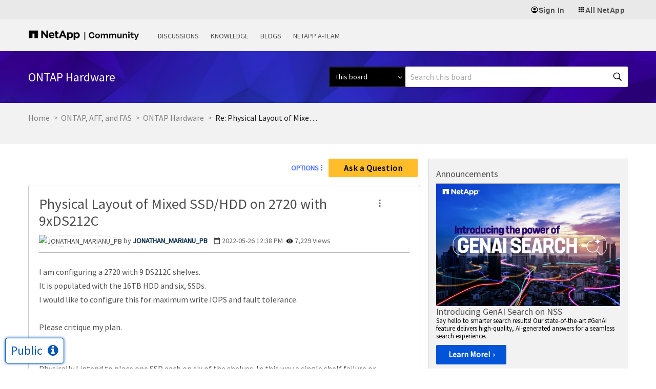

--- FILE ---
content_type: application/x-javascript;charset=utf-8
request_url: https://sometrics.netapp.com/id?d_visid_ver=5.5.0&d_fieldgroup=A&mcorgid=1D6F34B852784AA40A490D44%40AdobeOrg&mid=54552402975072402604954863496090461137&ts=1762084425566
body_size: -43
content:
{"mid":"54552402975072402604954863496090461137"}